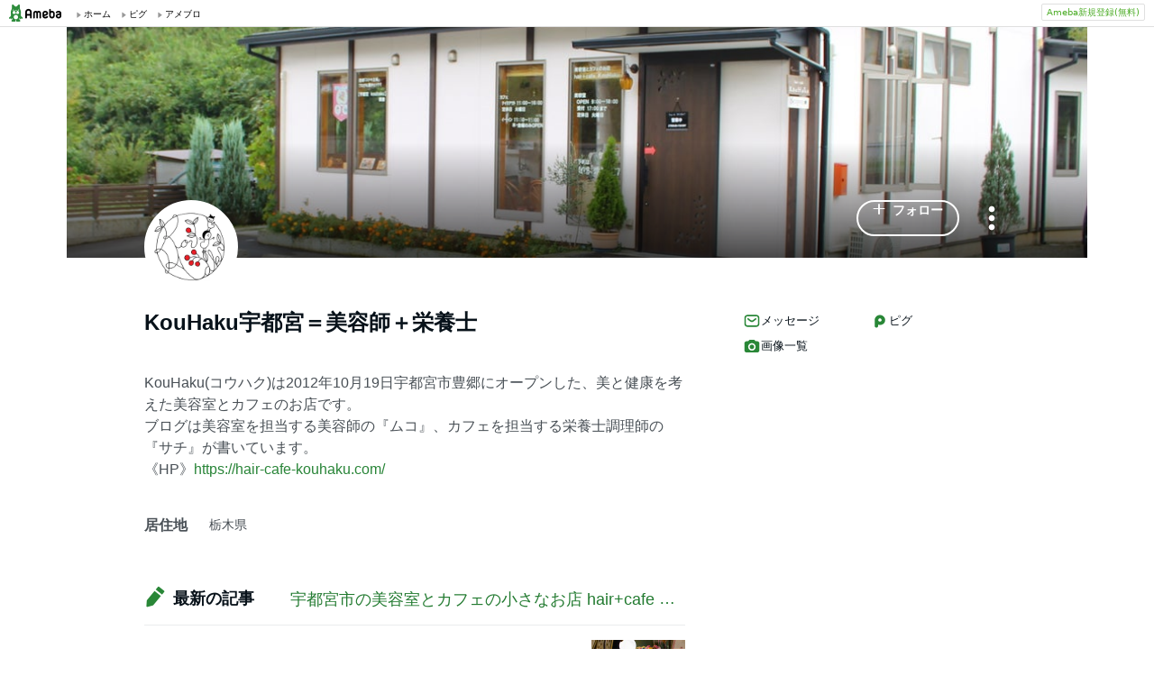

--- FILE ---
content_type: text/html; charset=utf-8
request_url: https://www.google.com/recaptcha/api2/aframe
body_size: 268
content:
<!DOCTYPE HTML><html><head><meta http-equiv="content-type" content="text/html; charset=UTF-8"></head><body><script nonce="CQgVIJxXyBA1_Xp9gF9-7A">/** Anti-fraud and anti-abuse applications only. See google.com/recaptcha */ try{var clients={'sodar':'https://pagead2.googlesyndication.com/pagead/sodar?'};window.addEventListener("message",function(a){try{if(a.source===window.parent){var b=JSON.parse(a.data);var c=clients[b['id']];if(c){var d=document.createElement('img');d.src=c+b['params']+'&rc='+(localStorage.getItem("rc::a")?sessionStorage.getItem("rc::b"):"");window.document.body.appendChild(d);sessionStorage.setItem("rc::e",parseInt(sessionStorage.getItem("rc::e")||0)+1);localStorage.setItem("rc::h",'1769875371916');}}}catch(b){}});window.parent.postMessage("_grecaptcha_ready", "*");}catch(b){}</script></body></html>

--- FILE ---
content_type: application/javascript; charset=utf-8
request_url: https://fundingchoicesmessages.google.com/f/AGSKWxVG8Vqqf0x8EpupJ26feZtCrgyZohkb_CGRuDSfqPCYNBKx8dr9Cp4OiPdsly7XPeBZlLJeTBCbRpYnGOVCV_Vyn574-O5RZMvoLInvczUkW72Z3qB_-MJl3ZbDDrAV4ckAxIcvzMnXZ955D2zLf38wkP4zbSNhjBVQGZqyqFcSb_tnVr-HVJWl6-er/_/scanscout._ads_only&://adcl./ad_log_/AudienceNetworkPrebidLite.
body_size: -1285
content:
window['03fd43f7-7e76-4399-bd60-8b13d8c7685b'] = true;